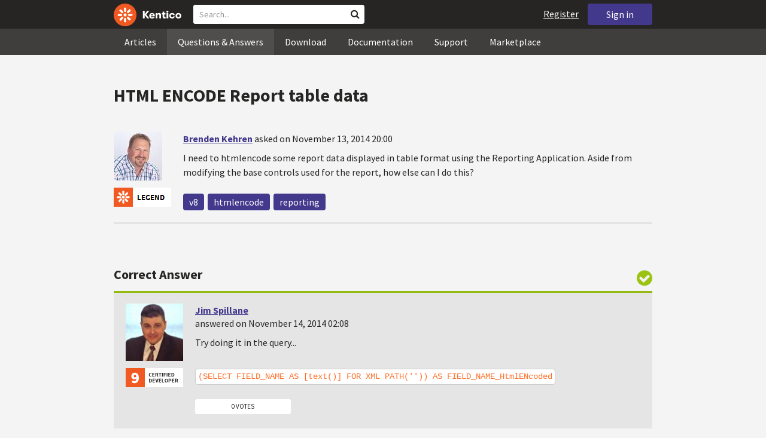

--- FILE ---
content_type: text/html; charset=utf-8
request_url: https://devnet.kentico.com/questions/html-encode-report-table-data
body_size: 15583
content:
<!DOCTYPE html>
<html  >
<head id="head"><title>
	HTML ENCODE Report table data
</title><meta charset="UTF-8" /> 
<meta http-equiv="X-UA-Compatible" content="IE=edge"/>
<meta name="viewport" content="width=device-width, initial-scale=1, maximum-scale=1"/>
<meta name="google-site-verification" content="JWey8gEnlg5ksHr1jGTVwp2WgxUKG9wTYuwP8uGl5L4" />

<link href="/DevNet/assets/css/devnet.min.pref.css" type="text/css" rel="stylesheet" media="screen" />

<link href="//fonts.googleapis.com/css?family=Source+Sans+Pro:700,400,300&amp;subset=latin,latin-ext" rel="stylesheet" type="text/css">
<script type="text/javascript" src="//ajax.googleapis.com/ajax/libs/jquery/1.7.2/jquery.min.js"></script>

<!--[if lt IE 9]>
  <script src="/DevNet/assets/js/html5shiv.js"></script>
  <script src="//css3-mediaqueries-js.googlecode.com/svn/trunk/css3-mediaqueries.js"></script>
<![endif]-->

<!--[if gt IE 8]>
  <script type="text/javascript" src="/DevNet/assets/js/highlight.min.js"></script>
<![endif]-->
<!--[if !IE]>-->
  <script type="text/javascript" src="/DevNet/assets/js/highlight.min.js"></script>
<!--<![endif]-->

<script type="text/javascript" src="/DevNet/assets/js/lib.min.js"></script>
<script type="text/javascript" src="/DevNet/assets/js/custom.min.js"></script>
<script type="text/javascript" src="//cdnjs.cloudflare.com/ajax/libs/jquery-cookie/1.4.1/jquery.cookie.js"></script>


<link rel="apple-touch-icon" sizes="57x57" href="/i/favicons/apple-touch-icon-57x57.png" />
<link rel="apple-touch-icon" sizes="114x114" href="/i/favicons/apple-touch-icon-114x114.png" />
<link rel="apple-touch-icon" sizes="72x72" href="/i/favicons/apple-touch-icon-72x72.png" />
<link rel="apple-touch-icon" sizes="144x144" href="/i/favicons/apple-touch-icon-144x144.png" />
<link rel="apple-touch-icon" sizes="60x60" href="/i/favicons/apple-touch-icon-60x60.png" />
<link rel="apple-touch-icon" sizes="120x120" href="/i/favicons/apple-touch-icon-120x120.png" />
<link rel="apple-touch-icon" sizes="76x76" href="/i/favicons/apple-touch-icon-76x76.png" />
<link rel="apple-touch-icon" sizes="152x152" href="/i/favicons/apple-touch-icon-152x152.png" />
<link rel="apple-touch-icon" sizes="180x180" href="/i/favicons/apple-touch-icon-180x180.png" />
<link rel="icon" type="image/png" href="/i/favicons/favicon-192x192.png" sizes="192x192" />
<link rel="icon" type="image/png" href="/i/favicons/favicon-160x160.png" sizes="160x160" />
<link rel="icon" type="image/png" href="/i/favicons/favicon-96x96.png" sizes="96x96" />
<link rel="icon" type="image/png" href="/i/favicons/favicon-16x16.png" sizes="16x16" />
<link rel="icon" type="image/png" href="/i/favicons/favicon-32x32.png" sizes="32x32" />
<meta name="msapplication-TileColor" content="#ef5a25" />
<meta name="msapplication-TileImage" content="/i/favicons/mstile-144x144.png" /> 
<link href="/App_Themes/Default/Images/favicon.ico" type="image/x-icon" rel="shortcut icon"/>
<link href="/App_Themes/Default/Images/favicon.ico" type="image/x-icon" rel="icon"/>
<script type="text/javascript" src='https://www.google.com/recaptcha/api.js'></script>

<script type="text/javascript">
	//<![CDATA[
collapseSignIn();
//]]>
</script><style>
.k-cookie-bar {
  display: none;
}

[style*=hidden] {
    display: block;
}
</style></head>
<body class="LTR ENUS ContentBody" >
    
    <form method="post" action="/questions/html-encode-report-table-data" id="form">
<div class="aspNetHidden">
<input type="hidden" name="__CMSCsrfToken" id="__CMSCsrfToken" value="mUa88/PnXvgG33GBe8tFR7zarHIOfbtrG5ehRZ4fWg8nT9nlk44kbVRGj/3T65UThlVbJDzTroB0w+8sj8P2iiqRC5BLxgKU36ymHdZ0xUwj8vspCIr7IUFfzyIV3FVB26DBSblYMp5pZO4XGk0vMA==" />
<input type="hidden" name="__EVENTTARGET" id="__EVENTTARGET" value="" />
<input type="hidden" name="__EVENTARGUMENT" id="__EVENTARGUMENT" value="" />

</div>

<script type="text/javascript">
//<![CDATA[
var theForm = document.forms['form'];
if (!theForm) {
    theForm = document.form;
}
function __doPostBack(eventTarget, eventArgument) {
    if (!theForm.onsubmit || (theForm.onsubmit() != false)) {
        theForm.__EVENTTARGET.value = eventTarget;
        theForm.__EVENTARGUMENT.value = eventArgument;
        theForm.submit();
    }
}
//]]>
</script>


<script src="/WebResource.axd?d=pynGkmcFUV13He1Qd6_TZF2lxjhmy_CyLKzRueKtjdJATXsna_mg1aeKziM1-ohTg4dXelBpU4qnAJViAqD_oDhctZ2XT3irYzNRp_Hc1TL5f8nchgaoV6xhbzuffH0X0&amp;t=638901608248157332" type="text/javascript"></script>

<input type="hidden" name="lng" id="lng" value="en-US" />
<script src="/CMSPages/GetResource.ashx?scriptfile=%7e%2fCMSScripts%2fWebServiceCall.js" type="text/javascript"></script>
<script type="text/javascript">
	//<![CDATA[

function PM_Postback(param) { if (window.top.HideScreenLockWarningAndSync) { window.top.HideScreenLockWarningAndSync(1080); } if(window.CMSContentManager) { CMSContentManager.allowSubmit = true; }; __doPostBack('m$am',param); }
function PM_Callback(param, callback, ctx) { if (window.top.HideScreenLockWarningAndSync) { window.top.HideScreenLockWarningAndSync(1080); }if (window.CMSContentManager) { CMSContentManager.storeContentChangedStatus(); };WebForm_DoCallback('m$am',param,callback,ctx,null,true); }
//]]>
</script>
<script src="/ScriptResource.axd?d=[base64]&amp;t=5c0e0825" type="text/javascript"></script>
<script src="/ScriptResource.axd?d=[base64]&amp;t=5c0e0825" type="text/javascript"></script>
<script type="text/javascript">
	//<![CDATA[

var CMS = CMS || {};
CMS.Application = {
  "language": "en",
  "imagesUrl": "/CMSPages/GetResource.ashx?image=%5bImages.zip%5d%2f",
  "isDebuggingEnabled": false,
  "applicationUrl": "/",
  "isDialog": false,
  "isRTL": "false"
};

//]]>
</script>
<div class="aspNetHidden">

	<input type="hidden" name="__VIEWSTATEGENERATOR" id="__VIEWSTATEGENERATOR" value="A5343185" />
	<input type="hidden" name="__SCROLLPOSITIONX" id="__SCROLLPOSITIONX" value="0" />
	<input type="hidden" name="__SCROLLPOSITIONY" id="__SCROLLPOSITIONY" value="0" />
</div>
    <script type="text/javascript">
//<![CDATA[
Sys.WebForms.PageRequestManager._initialize('manScript', 'form', ['tctxM',''], [], [], 90, '');
//]]>
</script>

    <div id="ctxM">

</div>
    <!-- Google Tag Manager -->
<script>(function(w,d,s,l,i){w[l]=w[l]||[];w[l].push({'gtm.start':
new Date().getTime(),event:'gtm.js'});var f=d.getElementsByTagName(s)[0],
j=d.createElement(s),dl=l!='dataLayer'?'&l='+l:'';j.async=true;j.src=
'https://www.googletagmanager.com/gtm.js?id='+i+dl;f.parentNode.insertBefore(j,f);
})(window,document,'script','dataLayer','GTM-5R6NXZG');</script>
<!-- End Google Tag Manager -->

<header class="navbar navbar-inverse navbar-fixed-top" id="header">
  <div class="container">
    <div class="row">
      <div class="col-md-6 col-sm-6 col-xs-12" id="header-first-child">
        <a class="navbar-logo" href="/">
          <svg xmlns="http://www.w3.org/2000/svg" viewBox="0 0 444.45 150" style="height:38px; margin-top:6px;"><defs><style>.cls-3{fill:#fff;}.cls-4{fill:#f05a22;}</style></defs><g id="Layer_2" data-name="Layer 2"><path class="cls-3" d="M214.1,72.45l19.73,25.31H219.94L203.44,75.6V97.76H191.82V47.55h11.62v22.3L220,47.55h13.77Z"/><path class="cls-3" d="M269.79,83.49H244.25c.21,4.55,3.23,7,8.1,7,3.38,0,5.53-.91,6.46-3.09h10.74c-1.07,6.81-8,11.33-17.21,11.33-11.77,0-19-6.67-19-18.18,0-11.33,7.39-18.18,18.65-18.18,10.76,0,18.07,6.67,18.07,16.42a37.45,37.45,0,0,1-.26,4.74Zm-10.54-6.82c-.08-4.54-2.66-7-7.32-7s-7.6,2.8-7.68,7Z"/><path class="cls-3" d="M276.39,63.19h11v5c2-3.87,6-6,11.19-6,8.4,0,12.63,4.73,12.63,14.12V97.74H300.13V80c0-5.81-1.65-8.46-6.09-8.46s-6.68,2.87-6.68,8.18V97.8h-11Z"/><path class="cls-3" d="M341.24,89v8.75a43.8,43.8,0,0,1-7.32.58c-5.17,0-12.27-1.15-12.27-12.73V71.86H316.2V63.19h5.45V52.93h11V63.19h7.83v8.67h-7.81V83.35c0,5.09,2.08,5.88,4.8,5.88A32.11,32.11,0,0,0,341.24,89Z"/><path class="cls-3" d="M346.25,53.5a6.68,6.68,0,1,1,.5,2.58,6.52,6.52,0,0,1-.5-2.58Zm1.3,9.69h10.9V97.74h-10.9Z"/><path class="cls-3" d="M364.84,80.47c0-10.91,7.1-18.18,18.5-18.18,10.32,0,17.07,5.46,17.93,14.06h-11c-.79-3.22-2.87-4.73-6.89-4.73-4.74,0-7.6,3.15-7.6,8.89s2.86,8.9,7.6,8.9c4,0,6.1-1.44,6.89-4.46h11c-.86,8.4-7.61,13.78-17.93,13.78C371.94,98.69,364.84,91.37,364.84,80.47Z"/><path class="cls-3" d="M406.07,80.47c0-10.54,7.32-18.18,19.23-18.18S444.45,70,444.45,80.47s-7.31,18.18-19.15,18.18S406.07,91,406.07,80.47Zm27.48,0c0-5.23-3.09-9-8.25-9s-8.25,3.73-8.25,9,3,9,8.25,9S433.55,85.71,433.55,80.47Z"/><circle class="cls-4" cx="75" cy="75" r="75"/><path class="cls-3" d="M75,65a10.07,10.07,0,1,1-7.1,3A10,10,0,0,1,75,65"/><path class="cls-3" d="M100.82,68.1h21.6a.86.86,0,0,1,.53.19.77.77,0,0,1,.28.48c.53,2.72,1.91,13.13-6.84,13.13H101c-8.5,0-8.69-13.8-.1-13.8"/><path class="cls-3" d="M49.18,81.9H27.58a.86.86,0,0,1-.53-.19.87.87,0,0,1-.28-.48c-.53-2.72-1.92-13.13,6.84-13.13H49.08c8.5,0,8.69,13.8.1,13.8"/><path class="cls-3" d="M88.38,51.86l15.28-15.28a.86.86,0,0,1,.5-.23.8.8,0,0,1,.54.14c2.32,1.57,10.64,7.92,4.44,14.12L98.21,61.54c-6,6-15.9-3.63-9.83-9.68"/><path class="cls-3" d="M61.62,98.14,46.34,113.41a.79.79,0,0,1-.5.24.8.8,0,0,1-.54-.14c-2.32-1.58-10.64-7.93-4.44-14.12L51.79,88.45C57.81,82.44,67.69,92.08,61.62,98.14Z"/><path class="cls-3" d="M68.1,49.18V27.57a.83.83,0,0,1,.19-.52.77.77,0,0,1,.48-.28c2.72-.52,13.13-1.92,13.13,6.85V49c0,8.5-13.8,8.69-13.8.1"/><path class="cls-3" d="M81.9,100.82v21.61a.83.83,0,0,1-.19.52.87.87,0,0,1-.48.28c-2.72.52-13.13,1.91-13.13-6.85V100.91C68.1,92.42,81.9,92.22,81.9,100.82Z"/><path class="cls-3" d="M51.87,61.62,36.59,46.34a.81.81,0,0,1-.24-.5.8.8,0,0,1,.14-.54c1.58-2.32,7.93-10.63,14.12-4.44L61.55,51.8c6,6-3.63,15.9-9.68,9.82"/><path class="cls-3" d="M98.13,88.38l15.28,15.27a.84.84,0,0,1,.24.51.8.8,0,0,1-.14.54c-1.58,2.32-7.93,10.63-14.13,4.44L88.45,98.2c-6-6,3.63-15.9,9.68-9.82"/></g></svg>
        </a>
        <div class="search" id="search"><div id="p_lt_zoneHeaderSearch_wSB1_pnlSearch" class="searchBox" onkeypress="javascript:return WebForm_FireDefaultButton(event, &#39;p_lt_zoneHeaderSearch_wSB1_btnSearch&#39;)">
	
    <label for="p_lt_zoneHeaderSearch_wSB1_txtWord" id="p_lt_zoneHeaderSearch_wSB1_lblSearch" class="search-label">Search for:</label>
    <input name="p$lt$zoneHeaderSearch$wSB1$txtWord" type="text" maxlength="1000" id="p_lt_zoneHeaderSearch_wSB1_txtWord" class="search-input form-control" placeholder="Search..." />
    <input type="submit" name="p$lt$zoneHeaderSearch$wSB1$btnSearch" value="Search" id="p_lt_zoneHeaderSearch_wSB1_btnSearch" class="search-button btn btn-primary" />
    
    <i class="fa fa-search"></i>
    <div id="p_lt_zoneHeaderSearch_wSB1_pnlPredictiveResultsHolder" class="predictiveSearchHolder">
		
    
	</div>  

</div>
</div>
      </div>
      <div class="col-md-6 col-sm-6 col-xs-12"  id="header-last-child">
        <a href="/sign-in?ReturnUrl=/questions/html-encode-report-table-data" class="btn btn-secondary button-header" id="sign">Sign in</a><a href="/register" class="navbar-name" id="user">Register</a>
        <span class="btn btn-secondary button-header button-navigation" id="nav-trigger">
          <i class="fa fa-reorder"></i> Menu
        </span>
      </div>
    </div>
  </div>
</header>
<nav class="navigation" id="navigation">
  <div class="container">
    <div class="row">
      <div class="col-md-12 col-sm-12 col-xs-12" id="navigation-child">
        <ul>
<li>
  <a href="/articles" class="">Articles</a>
</li><li>
  <a href="/questions-answers" class="active">Questions & Answers</a>
</li><li>
  <a href="/download" class="">Download</a>
</li><li>
  <a href="/documentation" class="">Documentation</a>
</li><li>
  <a href="/support" class="">Support</a>
</li><li>
  <a href="/marketplace" class="">Marketplace</a>
</li>
        </ul>
      </div>
    </div>
  </div>
</nav>
<div id="feedback">

</div>  
<div id="main-content">

<div class="outer-container outer-container-main">
  <div class="right">
    <div class="container">
      <div class="row">
        <div class="col-md-12 col-sm-12 col-xs-12">
          <div class="handle-alerts"></div><!--[if lte IE 7]>
<div class="alert alert-danger alert-dismissable"><button type="button" class="close" data-dismiss="alert" aria-hidden="true">&times;</button>You are using an obsolete web browser. Please upgrade the browser to be able to browse this site correctly.</div>
<![endif]-->
<div class="question-detail">

<h1>HTML ENCODE Report table data</h1>
<div class="media no-margin-bottom no-margin-top border-bottom padding-bottom-3">
  <!--[if lt IE 9]>
    <img class="thumbnail pull-left" src="/CMSPages/GetAvatar.aspx?avatarguid=a9812a35-e4a5-408c-8a30-85b781a522c9&amp;maxsidesize=100" alt="Brenden Kehren" />
  <![endif]-->
  <div class="pull-left">
    <div class="thumbnail" style="background-image: url('/CMSPages/GetAvatar.aspx?avatarguid=a9812a35-e4a5-408c-8a30-85b781a522c9&amp;maxsidesize=100');" title="Brenden Kehren">   
    </div>  
    <img class="margin-top-2" alt="" src="https://i.imgur.com/TxliBYo.png" />

  </div>
  <div class="media-body">
      <h3 class="media-heading"><a href="/users/311946/brenden-kehren">Brenden Kehren</a> <span class="media-info">asked on November 13, 2014 20:00</span></h3>
      <div class="media-content"><p>I need to htmlencode some report data displayed in table format using the Reporting Application.  Aside from modifying the base controls used for the report, how else can I do this?</p>
</div>
      <div class="margin-top-1-5">
        
        <span class="btn btn-clear btn-label btn-xxs no-shadow btn-white-hover-color voteQuestion hidden" id="question-1748"><span class="number-votes">0  votes</span><span class="do-vote">Vote for this question</span></span>        
        <a href="/tag/v8" rel="tag" class="label label-secondary">v8</a><a href="/tag/htmlencode" rel="tag" class="label label-secondary">htmlencode</a><a href="/tag/reporting" rel="tag" class="label label-secondary">reporting</a>
    </div>  
  </div>
</div>
<script type="text/javascript">
//<![CDATA[
   var votedAnswers = [];
   var votedQuestion =  [];
   var ownAnswers =  [];
//]]>
</script>


<script type="text/javascript">
	//<![CDATA[
jQuery(document).ready(function(){

jQuery(".btn-user-edit-answer").click(function(){
  loadAnswerForEdit(this);
});

});

//]]>
</script></div>

<div class="questions">
  <h3>Correct Answer</h3>
  <div class="question correct container bg-correct" data-answerId="3622">      
    <div class="media no-border-top no-margin-bottom">
      <i class="fa fa-check-circle"></i>
      <div class="pull-left">
        <div class="thumbnail" style="background-image: url(/CMSPages/GetAvatar.aspx?avatarguid=9d74a848-bb51-4cd2-b768-556252b2f17e&amp;maxsidesize=100);" title="Jim Spillane">
        </div>
        <img class="margin-top-2 hidden-xs" alt="" src="/App_Themes/Default/Images/CMSSiteManager/Administration/Badges/2015/certified-developer-9.png" />
      </div>
      <div class="media-body">
        <h3 class="media-heading"><a href="/users/429853/jim-spillane">Jim Spillane</a> <span class="media-info">answered on November 14, 2014 02:08</span></h3>
        <div class="media-content">
          <div class="js-answer-text">
            <p>Try doing it in the query...</p>
<p><code>(SELECT FIELD_NAME AS [text()] FOR XML PATH('')) AS FIELD_NAME_HtmlENcoded</code></p>

          </div>
          <div class="media-addtional margin-top-1-5">
            <span class="btn btn-clear btn-label btn-xxs no-shadow btn-white-hover-color vote"><span class="number-votes">0  votes</span><span class="do-vote">Vote for this answer</span></span>
            <span class="btn btn-success btn-xxs no-shadow margin-right-0-25 unmark">Unmark Correct answer</span>  
            
          </div>
        </div>
      </div>
    </div>
  </div>
</div>
 
<div id="answers" class="border-bottom"><h3>Recent Answers</h3>
<hr class="no-margin-top" />

<div class="media no-border-top" data-answerId="3631">
  <!--[if lt IE 9]>
<img class="thumbnail pull-left" src="/CMSPages/GetAvatar.aspx?avatarguid=a9812a35-e4a5-408c-8a30-85b781a522c9&amp;maxsidesize=100" alt="Brenden Kehren" />
<![endif]-->
  <div class="pull-left">
    <div class="thumbnail" style="background-image: url(/CMSPages/GetAvatar.aspx?avatarguid=a9812a35-e4a5-408c-8a30-85b781a522c9&amp;maxsidesize=100);" title="Brenden Kehren">   
    </div>
    <img class="margin-left-1 margin-top-2 hidden-xs" alt="" src="https://i.imgur.com/TxliBYo.png" />
  </div>
  <div class="media-body">
    <h3 class="media-heading"><a href="/users/311946/brenden-kehren">Brenden Kehren</a>
      <span class="media-info">
        answered on November 16, 2014 20:14
        
      </span>
    </h3>
    <div class="media-content">
      <div class="js-answer-text">
        <p>Also found you can use the macro when you place the table in the report</p>
<pre><code>%%report.code.name|(htmlencode)true%%
</code></pre>

<p>Bad part is you can't view it in the Admin interface with that option.</p>

      </div>
      <div class="media-addtional">
        <span class="btn btn-clear btn-label btn-xxs no-shadow btn-white-hover-color vote"><span class="number-votes">1 votes</span><span class="do-vote">Vote for this answer</span></span>
        <span class="btn btn-success btn-xxs no-shadow margin-right-0-25 mark">Mark as a Correct answer</span>        
        
      </div>
    </div>
  </div>
</div>


</div>

<script type="text/javascript">
	//<![CDATA[
var questionId = 1748;
var allowMarkingAccepted = false ;
var formTitleLabel = jQuery("label[for=af_answerText]");
var formTitleToResetAfterError = null;

function gatherAnswerData() {
  var formData = gatherFormData("af"); 
  formData.questionId = questionId;
  return formData;
}

function onSuccess(data) { 
  
  var templateName = 'devnet.answer.answernew';
  var template = DEVNETSERVICE.getTemplate(templateName);
   
  jQuery.Mustache.add(templateName, template);
  jQuery('#answers').mustache(templateName, data);
  jQuery('#af_answerText').val('');
  jQuery('.mdd_preview').empty();
  jQuery('#preview-heading').hide();
  
  hideLoading('#af');
  showAlert('Your answer has been successfully added.', 'success');

  if (allowMarkingAccepted === true) {
      jQuery(".media").find(".mark").css("display", "inline-block");
      jQuery(".mark").last().click(function(){
        markAnswerAsCorrect(jQuery(this)[0], questionId);
      });
  }

  jQuery(".btn-user-edit-answer").last().click(function(){
    loadAnswerForEdit(this);
  });
}

function onError(jqXHR, textStatus, errorThrown) {
  hideLoading('#af');
  showAlert('An error occured.\n'+textStatus+'\n'+errorThrown+'\n'+jqXHR.responseText, 'danger');
}

function validateForm(formData){
  var valid = true;
  //check if Answer empty
   validateForNonEmpty(formData.answerText, function(){
    formTitleToResetAfterError = formTitleLabel.html();
    formTitleLabel.html('<i class="fa fa-times-circle"></i> Fill in Answer text, please.').parents('.form-group').addClass('has-error');
    valid = false;
  });

  //check if reCaptcha checked
  if(formData["#reCaptchaClientRespone"] === ""){
    jQuery("label[for=af_recaptcha]").html('<i class="fa fa-times-circle"></i> Verify you are not a robot, please.').parents('.form-group').addClass('has-error');
    valid = false;
  } else {
    jQuery("label[for=af_recaptcha]").html('');
  }
  return valid;
}

jQuery(document).ready(function(){

  transformEditorIntoMarkdownWithPreview("textarea.mdd_editor", ".mdd_preview");

  jQuery('#btnPostAnswer').click(function(event) {
    event.preventDefault(); 
    var formData = gatherAnswerData();
    formData["#reCaptchaClientRespone"] = jQuery('.g-recaptcha-response')[0].value;    
    if(validateForm(formData)){ 
      showLoading('#af');
      DEVNETSERVICE.postAnswer(formData, onSuccess, onError);  
    }
  });

  jQuery(".form-control").focusout(function(){
      if(jQuery(this).val() != ""){
        jQuery(this).parents('.form-group').removeClass('has-error');
        if (formTitleToResetAfterError != null){
          formTitleLabel.html(formTitleToResetAfterError);
          formTitleToResetAfterError = null;
        }
      }
    });
});
//]]>
</script>
<script type="text/javascript">
	//<![CDATA[
jQuery(document).ready(function(){
  jQuery(".vote").click(function(){
    voteForAnswer(this);
  });
  jQuery(".voteQuestion").click(function(){
    voteForQuestion(this);
  });
  jQuery(".vote").hover(function(){
   jQuery(this).find(".number-votes").hide();
   jQuery(this).find(".do-vote").show();
  }, function(){
    jQuery(this).find(".do-vote").hide();
    jQuery(this).find(".number-votes").show();
  });
  jQuery(".mark").click(function(){
    markAnswerAsCorrect(this, questionId);
    unloadAnswerFromEdit();
  });
  jQuery(".unmark").click(function(){
    unmarkCorrectAnswer(this, questionId);
    unloadAnswerFromEdit();
  });

  if (allowMarkingAccepted === true) {
      jQuery(".media").find(".mark").css("display", "inline-block");
      jQuery(".media").find(".unmark").css("display", "inline-block");
  }
  jQuery(".mdd_editor").focus(function(){
      jQuery("#preview-heading").show();
  });

  // mark already voted answers
  for (var i=0;i < votedAnswers.length;i++) {
    markButtonAsVoted(getAnswerVoteSelectorById(votedAnswers[i]));
  }

  // mark own answers
  for (var i=0;i < ownAnswers.length;i++) {
    markButtonAsOwn(getAnswerVoteSelectorById(ownAnswers[i]));
  }
  
/* VOTING FROM QUESTIONS NOT ENABLED
  for (var i=0;i < votedQuestion.length;i++) {
    voted(getQuestionVoteSelectorById(votedQuestion[i]));
  }
*/
});
//]]>
</script><p class="margin-top-1-5 margin-bottom-3" id="sign-in"><i class="fa fa-exclamation-triangle"></i>&nbsp;&nbsp;&nbsp;<a href="/sign-in?ReturnUrl=/questions/html-encode-report-table-data">Please, sign in to be able to submit a new answer.</a></p>
         </div>
       </div>
    </div>
  </div>
</div>
<footer class="outer-container outer-container-main">
  <div class="right">
    <div class="container">
      <div class="row">
        <div class="col-md-4 col-sm-4 col-xs-12">
          
          <h3>Sitemap</h3><ul>
		<li class="articles" style=""><a href="/articles" style="">Articles</a></li>
        <li class="articles" style=""><a href="/authors" style="">Authors</a></li>
		<li class="qa active" style=""><a href="/questions-answers" style="">Questions &amp; Answers</a></li>
		<li class="downloads" style=""><a href="/download/hotfixes" style="">Download</a></li>
		<li class="documentation" style=""><a href="/Documentation/" style="">Documentation</a></li>
		<li class="support" style=""><a href="/support" style="">Support</a></li>
		<li class="marketplace" style=""><a href="/marketplace" style="">Marketplace</a></li>
		<li class="old-forums" style=""><a href="/forums" style="">Forums (Obsolete)</a></li>
        <!--<li class="newsletter-archive" style=""><a href="/special-pages/developer-newsletter-archive" style="">Newsletter Archive</a></li>-->
</ul>


        </div>
        <div class="col-md-4 col-sm-4 col-xs-12">
          <h3>Suite of Solutions</h3>
<ul>
  <li><a href="https://xperience.io/product/content-management" target="_blank">Content management</a></li>
  <li><a href="https://xperience.io/product/digital-marketing" target="_blank">Digital marketing</a></li>
  <li><a href="https://xperience.io/product/commerce" target="_blank">Digital commerce</a></li>
  <li><a href="https://xperience.io/product/customer-data-platform" target="_blank">Customer data platform</a></li>
  <li><a href="https://xperience.io/product/marketing-commerce-automation" target="_blank">Automation</a></li>
  <li><a href="https://xperience.io/product/analytics" target="_blank">Analytics</a></li>
</ul>
        </div>
        <div class="col-md-4 col-sm-4 col-xs-12">
          <h3>Stay Connected</h3>
<ul>
  <li><a href="https://www.facebook.com/KenticoSoftware" target="_blank" class="social-media social-media--facebook">Facebook</a></li>
  <li><a href="https://www.youtube.com/c/kentico" target="_blank" class="social-media social-media--youtube">YouTube</a></li>
  <li><a href="https://x.com/Kentico" target="_blank" class="social-media social-media--twitter">X</a></li>
  <li><a href="https://www.linkedin.com/company/kenticosoftware" target="_blank" class="social-media social-media--linkedin">Linkedin</a></li>
  <!-- <li><a href="/rss" class="social-media social-media--rss"><span><i class="fa fa-rss fa-fw"></i></span>RSS Feeds</a></li> -->
  <!-- <li><a class="btn-newsletter social-media social-media--newsletter" ><span><i class="fa icon-kentico fa-fw"></i></span>Developer Newsletter</a></li> -->
</ul><ul>
<li>
<a href="/developer-newsletter-subscription">Developer newsletter</a>
</li>
</ul>
        </div>
      </div>
    </div>
    <div class="container">
      <div class="row">
        <div class="col-md-12">
          <h3>Kentico Software</h3>
<span style="margin-right: 16px;">Powered by <a href="https://www.xperience.io//"> Kentico</a>, Copyright © 2004-2026</span> | <a style="margin: 0 16px" href="https://xperience.io/policies/privacy-policy" target="_blank" title="Privacy">Privacy</a> <a href="https://xperience.io/policies/cookies-policy" target="_blank" title="Cookies policy">Cookies policy</a>
        </div>
      </div>
    </div>
  </div>
  </footer>
  </div>



    
    

<script type="text/javascript">
	//<![CDATA[
WebServiceCall('/cmsapi/webanalytics', 'LogHit', '{"NodeAliasPath":"/Questions-Answers/2014-11/HTML-ENCODE-Report-table-data","DocumentCultureCode":"en-us","UrlReferrer":""}')
//]]>
</script>
<script type="text/javascript">
//<![CDATA[

var callBackFrameUrl='/WebResource.axd?d=beToSAE3vdsL1QUQUxjWdR29zHjQe55GWAo6dfjc2U1maYkCxtdIXSt0fY143Au2L4cAH4tbLN12E8ioweURGwlVqS-nzfj0ZfzMQGvpa-IJuy9v9klhj9bjUvrt4LJc0&t=638901608248157332';
WebForm_InitCallback();//]]>
</script>

<script type="text/javascript">
	//<![CDATA[
jQuery(document).ready(function() {
  if(typeof hljs !== 'undefined') {
    hljs.initHighlightingOnLoad();
  }
  if(getLocalStorageValue('devnet-newquestion') === 'true'){
    showAlert('Your question has been successfully submited.', 'success');
    removeLocalStorageValue('devnet-newquestion');
  }
});
//]]>
</script>
<script type="text/javascript">
	//<![CDATA[
jQuery(document).ready(function(){
  jQuery('#scrollTo-handler.nav-sub a').click(function(){
     DoNotScrollOnOverflowedAnchor(jQuery(this));
  });
});
//]]>
</script>
<script type="text/javascript">
	//<![CDATA[
$( document ).ready(function() {	
	$(".btn-newsletter").click(function() {
	  $(".newsletter-subscription").toggle();
	});
});
//]]>
</script>
<script type="text/javascript">
//<![CDATA[

theForm.oldSubmit = theForm.submit;
theForm.submit = WebForm_SaveScrollPositionSubmit;

theForm.oldOnSubmit = theForm.onsubmit;
theForm.onsubmit = WebForm_SaveScrollPositionOnSubmit;
//]]>
</script>
  <input type="hidden" name="__VIEWSTATE" id="__VIEWSTATE" value="Dx8z2vwEdlzU/FqxMxt7Z121e3IGlENTe2CFcYI3aR0QOBDp2XuE5+xfPNpgflXjKHjdGMRrcXESuDrTUgETZo27gfWaC4npRrVifOHsnkCG4b8ssoY89RDrqSf/uH5k2REI15+PaqVVysgcYQlUnV93yTc0b38IMeqcqwMgXPab6Po+JcvJpOjLaLcxp719WE+/iI0S2ugWugKw86J/HTIP+k9MKBYvpI3XY3euprsv3YbLq5c00zW0KdQCGSmGgjgaE2UfeyNEcu8Inq5BbeD4iAGOGg1rNzmAhqwAiz/ty5g9gg5tsQq7OdksGYtQzK0lcQh6INn8AC1n1GhTq5mFLkTpo+ZSJWraDpioGeOV7ed+aO+jaGKDuPtNm2TlhA8LaDljNM/KO7vFMsNBFKGwboCKM/SdBl0BZOWNSQkBElxP/A68BXOCeTXUpq7T791rhRQjpedv/uCkIY9Abg3JiLBlcdnWu3hDGEurcpQTp4gxkm5+H5qisLiadzwQsD0FwYWd5WA13t21JHvTA5KUfwiNajEUZmm+BTyma725T+oqObhGpgirx2d6maHDmnWgeebIu9xogypWg/W7qLC4NW3rm3a2n0fKP1VYG1iQ+oGdHfMl03I7lbS9x3JjBiF9DKbIC9isEjbTbwOfVj1Y6eg6dyrh3oxUlSI9ZlIPtrAvBnUCPxjzdZbieK19EyHdtZ2fnPQxdY7OqEVK09ucBzYBBxRD7/Xy+PKnx224p3GgNdjVUdmOQlmIN7z/uIAFJgpfRSyb5mezGc7MOgqL6siKb0E70EEabFexCQYJ/SSg6TWZBcxl4xjF0kkzVSXeDbgX/OJwF5XODvFhuJPRseskbSi/z7BeIw4f4cgB5L+RY7IP6n1Kar26cVcZsFhxm3BOzFjFwlMbKhBYyIyJh+m/Y031ShAYmjRaPCOgfFmWVjtYluNoASomU09Nz/02Rr403eh97JdXrH8ZsH+xMasYThGGzq5DzTidrLbbVXh3ZOf3Tvc39BNq2AXOir5NIIwFRnPi/PWG9lNkbKi3WHIT4IS1MLBWLGy2QElY1Y7QOWJ6PM/u/TvLpIJHvDs3ZKNm2ALqiCF9qogYWW04q9DWS710sapc3hU2XW0gZxNfj3XjH+WQI/MpcnVPThu/HuNJXAIW1ZSNC4/cEJPJb8+7bP2M1WF/Jk4V+BAcaf/DVo7VbmXmt3yREbDdb9uECBJdplwPmrKLyZ1PMQZb2zC1/txfvOkywExQOHnW27iHAGmhOYJqW4izF3Y4Nw0fvBL4b5TmqAuLLVpOHa7vV6qVt5y03fMVeWVTshk+/RN65I/t/hRWSa16JXeSdE6/EZSLGGUE+rzi6MAuRpo3JHGqB33UbBvXOWF9YAZUHb1S2ZOh2jENyLLhfzsVH+nmkrtvYTC0VPrIqPIIJ8fqMuA3SohF4VcKf0lggLBs04p0bALGAF35sNNImoXVpnSSJZAaWSXrx6Ff1WrASBZztJX/btjX8FWIK79Hflj7nv8BSBcCbjxpMSWZ3xaCABwHA9DhG6dS+/o526nTtKWvRbT3AR+ON7RiTSLPmi8ZX5nw9qPoJrAdvnvJanLxu4UsRPddsXwhCwz5gRDfSf63iaRmyA2ZUBu0oG2AUDJ/DMnUQ/VWsWKt0hRzajTieZB2wNL80fwI4jv9UPGwsk97fYoREGgyytg0tCT8QwRm3Zon2z6h6aUdEtxsY0qFQzyoob1hjAguzrxjdPStFmWVLOMn7+R8lFsT/oIy8w2pZqaHBigqWL/bgCSCvrF5OkVFZblZz3ZCPJHJjSMxZQsytek5wWrlRfI4JZmCnUnopqOV4AUqoEUQo/cZgyTDOxvTTdRhHu21s9Ow6DJ6vpmoQMffyr11wgMjLr/9317r9eFyuskNQP9+Z1GqKFDt1b6SYV/c241R70gv6gS6x5BeZLVuNLaHCTsLeDMxN1M1OyATeAzEicAfSqrfdJEMldmvcZHznpjMtTPgeqT6OXw4RXNK/bUN34zVn/ZEJPFtpxW0n3LYSyna9a5XxvD7g/nb6V3Y1NuyhxXjiWDW2rKkc3YUoblH/O69ntPaRtoavmJXw8IbkSC/r+nda6AUA9W2hp9+MTD1g+TGr1hsDlO0Nbfg5uhTW8W8cnBdhlSfo+w79ojnBgArt2w2FGV//46b+HJzu8J1FgFP1+5wVib4E+dBkEe5zryuxvIxpjHHs11mSDzLMdK3L/Eeq5fPCOkkrzZ6PLVstBqw1S6ejQRqTf/DlqabshHTkGSLRcA37yu5jp0hHprDukoEf5e5rPmA3EItkH8roDGzE7iI5EVDF52fn9gSuoECfeLiN9T5rP8AhZ+vyWog2I1r8Z8Y/tHiOnzPIRQEC3tGctuO4WdIjTplCPIIIpHXsapIqf8y5Ivi1v6sm+/[base64]/ibiSRWbwWsNLB64dPRufg/72Dxoohd73lHynnA7f/ZXkY6zXg1aFV75Pywu+hdwbWcBm5IMvrBylPLguSWAxvQiC6dyDCJrPjw2Hq5aemgvE86JTmZQM0aQyPkwNn8o4o6mF6N4LhLW+oGi2FK4P1XOvlG+YtbTCpmOisD4Scrmwy117OlY3mjR0s1x1wBqeaOTz/cILUjEXrY42aXHe1gP3wKR8KvKwCDMdGTbobVkVSDYwHMBWjl7U9LwIsbLifRerRMTK0Mn7Bg06nlXiJgPrzCoa8kNkfnJKm0L1h7Z50N5E34c5xqyKODbx5vaPfBgggt38CZYDwjM32wfRhpo/ctiAacOYjr6oI2IxuLbJoh5fuOsOq8ZHhCyHKCJYHZ9WWhdfv54J9r725AV06hjG1VrML0Sm6C+QXq4JDj3G+I6dUbLXe+b8S0w6sk3s3yeYV6rKQXGgoDiEpIc3eTGqEflobI7WUe2Ve44WwKpoz0SIiB8f1IDn/QDS0JYw7a8+6PIRLm2d85AsVVFywDVAl5TuXgO6NmETqkB1UYNE8wFmBUBzhDHfsWnNeP9jCwG34gu+lOYwQVY6tnqnGiQqAAyjXgvmOhDoIb1RZuZkWptXkigm6lHY2gNqGQaYzeI3lZKz4dktceQtgha43Ks/[base64]/S4r95N6Vmz4DPnJ4Hvmni+3d8WRuPqYYVK/vCXHPbSGdNISO5k9CDC9+neD+otEfgUqy0f2OqflHI0+EopYW6MDokWLIY2B8OtgeIhq08Nmnnq5WiPWnTG+4K7qvv4Iy97Brk+YI+BJU5KKX1+q7wt/B+lSWibHOLhMDNZwlrV0yifEK2X3rZJ4g5pabmuTLuzb/FvRmN3a5CAGGiGXWP2kX4evHUmsF55OZ3DkjBaS70d05n+O2DrRrM/Y+JuHpJzcQkQmywtLGLiF7m9FaIzEnfvyyI+LXR2eVc9G243h1QaUOKbZP5C7VXFoCGbcHOYwZdX9/Q/hmnTjSqv6eAaLlMsfpv+AAjI6aNRCFh81z2U1HjWjj/mDsBM5sd8jH3+kiGftnaYxUtY0iGr5K60DDsClSlRO6gj6EXjjzIoBmG0msKCmg24KtYqcY91NVir4g7a5Px036FiqwtnEbITzw9FRK//hq74r18vDsxxZpbOEUW8sHlblupSBmXkbg9hTSi4kCGV6ZlvuXOszc55xiRWtkrEAMu3y1ay3zZEU82XqEao=" />
  <script type="text/javascript"> 
      //<![CDATA[
      if (window.WebForm_InitCallback) { 
        __theFormPostData = '';
        __theFormPostCollection = new Array();
        window.WebForm_InitCallback(); 
      }
      //]]>
    </script>
  </form>
</body>
</html>
